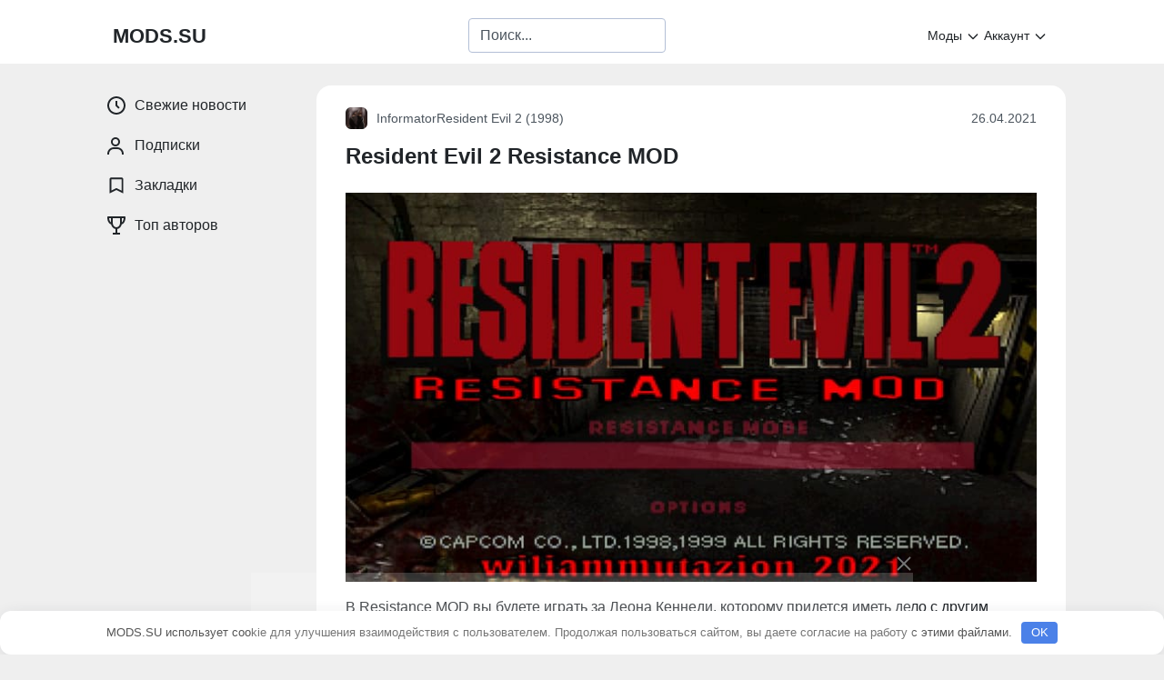

--- FILE ---
content_type: text/html; charset=UTF-8
request_url: https://mods.su/resident-evil-2-resistance-mod/
body_size: 20453
content:
<!doctype html>
<html lang="ru-RU">
<head>
    <meta charset="UTF-8">
    <meta name="viewport" content="width=device-width, initial-scale=1">

    <script id="wpcommunity_init_mobile_menu_params">var wpcommunity_mobile_menu_params = {"tablet_width":768,"desktop_width":1024,"show_hamburger_from_width":1024}</script><script id="wpcommunity_init_mobile_menu">!function(e){"function"==typeof define&&define.amd?define("hamburger",e):e()}((function(){"use strict";var e,n,t,i,a;e=window.wpcommunity_mobile_menu_params||{},a=function(){var n=document.getElementById("site-navigation"),t=document.querySelector(".js-hamburger");n&&t&&(("undefined"==typeof window?0:window.innerWidth)<e.show_hamburger_from_width?(n.classList.remove("visible"),t.classList.add("visible")):(n.classList.add("visible"),t.classList.remove("visible")))},document.addEventListener("DOMContentLoaded",(function(e){a(),document.querySelectorAll(".js-hamburger").forEach((function(e){e.addEventListener("click",(function(e){e.preventDefault();var n=document.querySelector(".js-site-header");if(null!==n){var t=function(){var e=document.querySelector(".js-mobile-menu"),n=!1;return null===e&&(e=function(){var e=document.createElement("div");e.className="mobile-menu js-mobile-menu";var n=document.querySelectorAll(".widget-navigation__item a, .widget-navigation__item span.removed-link");if(n.length){var t=document.createElement("ul");t.classList.add("menu","mobile-left-menu"),e.appendChild(t);for(var i=0;i<n.length;i++){var a=document.createElement("li"),o=document.createElement("span");o.classList.add("widget-navigation__item-wrap"),a.classList.add("menu-item");var d=n[i].cloneNode(!0);d.classList.contains("current-menu-item")&&a.classList.add("current-menu-item"),d.classList.add("mobile-left-menu__item");var r=d.querySelector(".widget-navigation__icon");null!==r&&r.classList.remove("widget-navigation__icon"),o.appendChild(d),a.appendChild(o),t.appendChild(a)}}var l=document.querySelector("#site-navigation > div");return null!==l&&e.appendChild(l.cloneNode(!0)),document.dispatchEvent(new CustomEvent("wpcommunity.create_mobile_menu",{detail:{menu:e}})),function(e){var n=document.querySelector(".js-dark-mode");n&&e.appendChild(n.cloneNode(!0))}(e),e}(),n=!0),{node:e,created:n}}();t.created&&n.parentNode.insertBefore(t.node,n.nextSibling),e.currentTarget.classList.toggle("active"),t.node.classList.toggle("visible")}}))}))})),window.addEventListener("resize",(n=a,t=100,i=!1,function(){i||(n.apply(void 0,arguments),i=!0,setTimeout((function(){i=!1}),t))}))}));</script><title>Resident Evil 2 Resistance MOD — MODS.SU</title>

<!-- The SEO Framework Создано Сибрэ Вайэр -->
<meta name="robots" content="max-snippet:320,max-image-preview:large,max-video-preview:31" />
<link rel="canonical" href="https://mods.su/resident-evil-2-resistance-mod/" />
<meta name="description" content="В Resistance MOD вы будете играть за Леона Кеннеди в новой сюжетной кампании. Главный герой будет исследовать новые области, также будут новые головоломки и сцены." />
<meta property="og:type" content="article" />
<meta property="og:locale" content="ru_RU" />
<meta property="og:site_name" content="MODS.SU" />
<meta property="og:title" content="Resident Evil 2 Resistance MOD" />
<meta property="og:description" content="В Resistance MOD вы будете играть за Леона Кеннеди в новой сюжетной кампании. Главный герой будет исследовать новые области, также будут новые головоломки и сцены." />
<meta property="og:url" content="https://mods.su/resident-evil-2-resistance-mod/" />
<meta property="og:image" content="https://mods.su/wp-content/uploads/2021/04/resident-evil-2-resistance-mod.jpg" />
<meta property="og:image:width" content="768" />
<meta property="og:image:height" content="432" />
<meta property="og:image:alt" content="Resident Evil 2 Resistance MOD" />
<meta property="article:published_time" content="2021-04-26T09:15:56+00:00" />
<meta property="article:modified_time" content="2021-04-26T09:15:56+00:00" />
<script type="application/ld+json">{"@context":"https://schema.org","@graph":[{"@type":"WebSite","@id":"https://mods.su/#/schema/WebSite","url":"https://mods.su/","name":"MODS.SU","inLanguage":"ru-RU","potentialAction":{"@type":"SearchAction","target":{"@type":"EntryPoint","urlTemplate":"https://mods.su/search/{search_term_string}/"},"query-input":"required name=search_term_string"},"publisher":{"@type":"Person","@id":"https://mods.su/#/schema/Person","name":"MODS.SU","url":"https://mods.su/"}},{"@type":"WebPage","@id":"https://mods.su/resident-evil-2-resistance-mod/","url":"https://mods.su/resident-evil-2-resistance-mod/","name":"Resident Evil 2 Resistance MOD — MODS.SU","description":"В Resistance MOD вы будете играть за Леона Кеннеди в новой сюжетной кампании. Главный герой будет исследовать новые области, также будут новые головоломки и сцены.","inLanguage":"ru-RU","isPartOf":{"@id":"https://mods.su/#/schema/WebSite"},"breadcrumb":{"@type":"BreadcrumbList","@id":"https://mods.su/#/schema/BreadcrumbList","itemListElement":[{"@type":"ListItem","position":1,"item":"https://mods.su/","name":"MODS.SU"},{"@type":"ListItem","position":2,"item":"https://mods.su/category/resident-evil-2-1998/","name":"Рубрика: Resident Evil 2 (1998)"},{"@type":"ListItem","position":3,"name":"Resident Evil 2 Resistance MOD"}]},"potentialAction":{"@type":"ReadAction","target":"https://mods.su/resident-evil-2-resistance-mod/"},"datePublished":"2021-04-26T09:15:56+00:00","dateModified":"2021-04-26T09:15:56+00:00","author":{"@type":"Person","@id":"https://mods.su/#/schema/Person/70295e86ac758f228e822bfc2d6901f2","name":"Информатор","description":"ВНИМАНИЕ, я не являюсь разработчиком модификаций.  Все свои пожеланиях и найденные баги сообщайте на официальный сайт мода или пишите в комментариях, в надежде, что настоящие авторы их когда-нибудь прочитают."}}]}</script>
<!-- / The SEO Framework Создано Сибрэ Вайэр | 47.38ms meta | 16.15ms boot -->

<link rel="alternate" title="oEmbed (JSON)" type="application/json+oembed" href="https://mods.su/wp-json/oembed/1.0/embed?url=https%3A%2F%2Fmods.su%2Fresident-evil-2-resistance-mod%2F" />
<link rel="alternate" title="oEmbed (XML)" type="text/xml+oembed" href="https://mods.su/wp-json/oembed/1.0/embed?url=https%3A%2F%2Fmods.su%2Fresident-evil-2-resistance-mod%2F&#038;format=xml" />
<style id='wp-img-auto-sizes-contain-inline-css'>
img:is([sizes=auto i],[sizes^="auto," i]){contain-intrinsic-size:3000px 1500px}
/*# sourceURL=wp-img-auto-sizes-contain-inline-css */
</style>
<style id='wp-block-library-inline-css'>
:root{--wp-block-synced-color:#7a00df;--wp-block-synced-color--rgb:122,0,223;--wp-bound-block-color:var(--wp-block-synced-color);--wp-editor-canvas-background:#ddd;--wp-admin-theme-color:#007cba;--wp-admin-theme-color--rgb:0,124,186;--wp-admin-theme-color-darker-10:#006ba1;--wp-admin-theme-color-darker-10--rgb:0,107,160.5;--wp-admin-theme-color-darker-20:#005a87;--wp-admin-theme-color-darker-20--rgb:0,90,135;--wp-admin-border-width-focus:2px}@media (min-resolution:192dpi){:root{--wp-admin-border-width-focus:1.5px}}.wp-element-button{cursor:pointer}:root .has-very-light-gray-background-color{background-color:#eee}:root .has-very-dark-gray-background-color{background-color:#313131}:root .has-very-light-gray-color{color:#eee}:root .has-very-dark-gray-color{color:#313131}:root .has-vivid-green-cyan-to-vivid-cyan-blue-gradient-background{background:linear-gradient(135deg,#00d084,#0693e3)}:root .has-purple-crush-gradient-background{background:linear-gradient(135deg,#34e2e4,#4721fb 50%,#ab1dfe)}:root .has-hazy-dawn-gradient-background{background:linear-gradient(135deg,#faaca8,#dad0ec)}:root .has-subdued-olive-gradient-background{background:linear-gradient(135deg,#fafae1,#67a671)}:root .has-atomic-cream-gradient-background{background:linear-gradient(135deg,#fdd79a,#004a59)}:root .has-nightshade-gradient-background{background:linear-gradient(135deg,#330968,#31cdcf)}:root .has-midnight-gradient-background{background:linear-gradient(135deg,#020381,#2874fc)}:root{--wp--preset--font-size--normal:16px;--wp--preset--font-size--huge:42px}.has-regular-font-size{font-size:1em}.has-larger-font-size{font-size:2.625em}.has-normal-font-size{font-size:var(--wp--preset--font-size--normal)}.has-huge-font-size{font-size:var(--wp--preset--font-size--huge)}.has-text-align-center{text-align:center}.has-text-align-left{text-align:left}.has-text-align-right{text-align:right}.has-fit-text{white-space:nowrap!important}#end-resizable-editor-section{display:none}.aligncenter{clear:both}.items-justified-left{justify-content:flex-start}.items-justified-center{justify-content:center}.items-justified-right{justify-content:flex-end}.items-justified-space-between{justify-content:space-between}.screen-reader-text{border:0;clip-path:inset(50%);height:1px;margin:-1px;overflow:hidden;padding:0;position:absolute;width:1px;word-wrap:normal!important}.screen-reader-text:focus{background-color:#ddd;clip-path:none;color:#444;display:block;font-size:1em;height:auto;left:5px;line-height:normal;padding:15px 23px 14px;text-decoration:none;top:5px;width:auto;z-index:100000}html :where(.has-border-color){border-style:solid}html :where([style*=border-top-color]){border-top-style:solid}html :where([style*=border-right-color]){border-right-style:solid}html :where([style*=border-bottom-color]){border-bottom-style:solid}html :where([style*=border-left-color]){border-left-style:solid}html :where([style*=border-width]){border-style:solid}html :where([style*=border-top-width]){border-top-style:solid}html :where([style*=border-right-width]){border-right-style:solid}html :where([style*=border-bottom-width]){border-bottom-style:solid}html :where([style*=border-left-width]){border-left-style:solid}html :where(img[class*=wp-image-]){height:auto;max-width:100%}:where(figure){margin:0 0 1em}html :where(.is-position-sticky){--wp-admin--admin-bar--position-offset:var(--wp-admin--admin-bar--height,0px)}@media screen and (max-width:600px){html :where(.is-position-sticky){--wp-admin--admin-bar--position-offset:0px}}

/*# sourceURL=wp-block-library-inline-css */
</style><style id='wp-block-gallery-inline-css'>
.blocks-gallery-grid:not(.has-nested-images),.wp-block-gallery:not(.has-nested-images){display:flex;flex-wrap:wrap;list-style-type:none;margin:0;padding:0}.blocks-gallery-grid:not(.has-nested-images) .blocks-gallery-image,.blocks-gallery-grid:not(.has-nested-images) .blocks-gallery-item,.wp-block-gallery:not(.has-nested-images) .blocks-gallery-image,.wp-block-gallery:not(.has-nested-images) .blocks-gallery-item{display:flex;flex-direction:column;flex-grow:1;justify-content:center;margin:0 1em 1em 0;position:relative;width:calc(50% - 1em)}.blocks-gallery-grid:not(.has-nested-images) .blocks-gallery-image:nth-of-type(2n),.blocks-gallery-grid:not(.has-nested-images) .blocks-gallery-item:nth-of-type(2n),.wp-block-gallery:not(.has-nested-images) .blocks-gallery-image:nth-of-type(2n),.wp-block-gallery:not(.has-nested-images) .blocks-gallery-item:nth-of-type(2n){margin-right:0}.blocks-gallery-grid:not(.has-nested-images) .blocks-gallery-image figure,.blocks-gallery-grid:not(.has-nested-images) .blocks-gallery-item figure,.wp-block-gallery:not(.has-nested-images) .blocks-gallery-image figure,.wp-block-gallery:not(.has-nested-images) .blocks-gallery-item figure{align-items:flex-end;display:flex;height:100%;justify-content:flex-start;margin:0}.blocks-gallery-grid:not(.has-nested-images) .blocks-gallery-image img,.blocks-gallery-grid:not(.has-nested-images) .blocks-gallery-item img,.wp-block-gallery:not(.has-nested-images) .blocks-gallery-image img,.wp-block-gallery:not(.has-nested-images) .blocks-gallery-item img{display:block;height:auto;max-width:100%;width:auto}.blocks-gallery-grid:not(.has-nested-images) .blocks-gallery-image figcaption,.blocks-gallery-grid:not(.has-nested-images) .blocks-gallery-item figcaption,.wp-block-gallery:not(.has-nested-images) .blocks-gallery-image figcaption,.wp-block-gallery:not(.has-nested-images) .blocks-gallery-item figcaption{background:linear-gradient(0deg,#000000b3,#0000004d 70%,#0000);bottom:0;box-sizing:border-box;color:#fff;font-size:.8em;margin:0;max-height:100%;overflow:auto;padding:3em .77em .7em;position:absolute;text-align:center;width:100%;z-index:2}.blocks-gallery-grid:not(.has-nested-images) .blocks-gallery-image figcaption img,.blocks-gallery-grid:not(.has-nested-images) .blocks-gallery-item figcaption img,.wp-block-gallery:not(.has-nested-images) .blocks-gallery-image figcaption img,.wp-block-gallery:not(.has-nested-images) .blocks-gallery-item figcaption img{display:inline}.blocks-gallery-grid:not(.has-nested-images) figcaption,.wp-block-gallery:not(.has-nested-images) figcaption{flex-grow:1}.blocks-gallery-grid:not(.has-nested-images).is-cropped .blocks-gallery-image a,.blocks-gallery-grid:not(.has-nested-images).is-cropped .blocks-gallery-image img,.blocks-gallery-grid:not(.has-nested-images).is-cropped .blocks-gallery-item a,.blocks-gallery-grid:not(.has-nested-images).is-cropped .blocks-gallery-item img,.wp-block-gallery:not(.has-nested-images).is-cropped .blocks-gallery-image a,.wp-block-gallery:not(.has-nested-images).is-cropped .blocks-gallery-image img,.wp-block-gallery:not(.has-nested-images).is-cropped .blocks-gallery-item a,.wp-block-gallery:not(.has-nested-images).is-cropped .blocks-gallery-item img{flex:1;height:100%;object-fit:cover;width:100%}.blocks-gallery-grid:not(.has-nested-images).columns-1 .blocks-gallery-image,.blocks-gallery-grid:not(.has-nested-images).columns-1 .blocks-gallery-item,.wp-block-gallery:not(.has-nested-images).columns-1 .blocks-gallery-image,.wp-block-gallery:not(.has-nested-images).columns-1 .blocks-gallery-item{margin-right:0;width:100%}@media (min-width:600px){.blocks-gallery-grid:not(.has-nested-images).columns-3 .blocks-gallery-image,.blocks-gallery-grid:not(.has-nested-images).columns-3 .blocks-gallery-item,.wp-block-gallery:not(.has-nested-images).columns-3 .blocks-gallery-image,.wp-block-gallery:not(.has-nested-images).columns-3 .blocks-gallery-item{margin-right:1em;width:calc(33.33333% - .66667em)}.blocks-gallery-grid:not(.has-nested-images).columns-4 .blocks-gallery-image,.blocks-gallery-grid:not(.has-nested-images).columns-4 .blocks-gallery-item,.wp-block-gallery:not(.has-nested-images).columns-4 .blocks-gallery-image,.wp-block-gallery:not(.has-nested-images).columns-4 .blocks-gallery-item{margin-right:1em;width:calc(25% - .75em)}.blocks-gallery-grid:not(.has-nested-images).columns-5 .blocks-gallery-image,.blocks-gallery-grid:not(.has-nested-images).columns-5 .blocks-gallery-item,.wp-block-gallery:not(.has-nested-images).columns-5 .blocks-gallery-image,.wp-block-gallery:not(.has-nested-images).columns-5 .blocks-gallery-item{margin-right:1em;width:calc(20% - .8em)}.blocks-gallery-grid:not(.has-nested-images).columns-6 .blocks-gallery-image,.blocks-gallery-grid:not(.has-nested-images).columns-6 .blocks-gallery-item,.wp-block-gallery:not(.has-nested-images).columns-6 .blocks-gallery-image,.wp-block-gallery:not(.has-nested-images).columns-6 .blocks-gallery-item{margin-right:1em;width:calc(16.66667% - .83333em)}.blocks-gallery-grid:not(.has-nested-images).columns-7 .blocks-gallery-image,.blocks-gallery-grid:not(.has-nested-images).columns-7 .blocks-gallery-item,.wp-block-gallery:not(.has-nested-images).columns-7 .blocks-gallery-image,.wp-block-gallery:not(.has-nested-images).columns-7 .blocks-gallery-item{margin-right:1em;width:calc(14.28571% - .85714em)}.blocks-gallery-grid:not(.has-nested-images).columns-8 .blocks-gallery-image,.blocks-gallery-grid:not(.has-nested-images).columns-8 .blocks-gallery-item,.wp-block-gallery:not(.has-nested-images).columns-8 .blocks-gallery-image,.wp-block-gallery:not(.has-nested-images).columns-8 .blocks-gallery-item{margin-right:1em;width:calc(12.5% - .875em)}.blocks-gallery-grid:not(.has-nested-images).columns-1 .blocks-gallery-image:nth-of-type(1n),.blocks-gallery-grid:not(.has-nested-images).columns-1 .blocks-gallery-item:nth-of-type(1n),.blocks-gallery-grid:not(.has-nested-images).columns-2 .blocks-gallery-image:nth-of-type(2n),.blocks-gallery-grid:not(.has-nested-images).columns-2 .blocks-gallery-item:nth-of-type(2n),.blocks-gallery-grid:not(.has-nested-images).columns-3 .blocks-gallery-image:nth-of-type(3n),.blocks-gallery-grid:not(.has-nested-images).columns-3 .blocks-gallery-item:nth-of-type(3n),.blocks-gallery-grid:not(.has-nested-images).columns-4 .blocks-gallery-image:nth-of-type(4n),.blocks-gallery-grid:not(.has-nested-images).columns-4 .blocks-gallery-item:nth-of-type(4n),.blocks-gallery-grid:not(.has-nested-images).columns-5 .blocks-gallery-image:nth-of-type(5n),.blocks-gallery-grid:not(.has-nested-images).columns-5 .blocks-gallery-item:nth-of-type(5n),.blocks-gallery-grid:not(.has-nested-images).columns-6 .blocks-gallery-image:nth-of-type(6n),.blocks-gallery-grid:not(.has-nested-images).columns-6 .blocks-gallery-item:nth-of-type(6n),.blocks-gallery-grid:not(.has-nested-images).columns-7 .blocks-gallery-image:nth-of-type(7n),.blocks-gallery-grid:not(.has-nested-images).columns-7 .blocks-gallery-item:nth-of-type(7n),.blocks-gallery-grid:not(.has-nested-images).columns-8 .blocks-gallery-image:nth-of-type(8n),.blocks-gallery-grid:not(.has-nested-images).columns-8 .blocks-gallery-item:nth-of-type(8n),.wp-block-gallery:not(.has-nested-images).columns-1 .blocks-gallery-image:nth-of-type(1n),.wp-block-gallery:not(.has-nested-images).columns-1 .blocks-gallery-item:nth-of-type(1n),.wp-block-gallery:not(.has-nested-images).columns-2 .blocks-gallery-image:nth-of-type(2n),.wp-block-gallery:not(.has-nested-images).columns-2 .blocks-gallery-item:nth-of-type(2n),.wp-block-gallery:not(.has-nested-images).columns-3 .blocks-gallery-image:nth-of-type(3n),.wp-block-gallery:not(.has-nested-images).columns-3 .blocks-gallery-item:nth-of-type(3n),.wp-block-gallery:not(.has-nested-images).columns-4 .blocks-gallery-image:nth-of-type(4n),.wp-block-gallery:not(.has-nested-images).columns-4 .blocks-gallery-item:nth-of-type(4n),.wp-block-gallery:not(.has-nested-images).columns-5 .blocks-gallery-image:nth-of-type(5n),.wp-block-gallery:not(.has-nested-images).columns-5 .blocks-gallery-item:nth-of-type(5n),.wp-block-gallery:not(.has-nested-images).columns-6 .blocks-gallery-image:nth-of-type(6n),.wp-block-gallery:not(.has-nested-images).columns-6 .blocks-gallery-item:nth-of-type(6n),.wp-block-gallery:not(.has-nested-images).columns-7 .blocks-gallery-image:nth-of-type(7n),.wp-block-gallery:not(.has-nested-images).columns-7 .blocks-gallery-item:nth-of-type(7n),.wp-block-gallery:not(.has-nested-images).columns-8 .blocks-gallery-image:nth-of-type(8n),.wp-block-gallery:not(.has-nested-images).columns-8 .blocks-gallery-item:nth-of-type(8n){margin-right:0}}.blocks-gallery-grid:not(.has-nested-images) .blocks-gallery-image:last-child,.blocks-gallery-grid:not(.has-nested-images) .blocks-gallery-item:last-child,.wp-block-gallery:not(.has-nested-images) .blocks-gallery-image:last-child,.wp-block-gallery:not(.has-nested-images) .blocks-gallery-item:last-child{margin-right:0}.blocks-gallery-grid:not(.has-nested-images).alignleft,.blocks-gallery-grid:not(.has-nested-images).alignright,.wp-block-gallery:not(.has-nested-images).alignleft,.wp-block-gallery:not(.has-nested-images).alignright{max-width:420px;width:100%}.blocks-gallery-grid:not(.has-nested-images).aligncenter .blocks-gallery-item figure,.wp-block-gallery:not(.has-nested-images).aligncenter .blocks-gallery-item figure{justify-content:center}.wp-block-gallery:not(.is-cropped) .blocks-gallery-item{align-self:flex-start}figure.wp-block-gallery.has-nested-images{align-items:normal}.wp-block-gallery.has-nested-images figure.wp-block-image:not(#individual-image){margin:0;width:calc(50% - var(--wp--style--unstable-gallery-gap, 16px)/2)}.wp-block-gallery.has-nested-images figure.wp-block-image{box-sizing:border-box;display:flex;flex-direction:column;flex-grow:1;justify-content:center;max-width:100%;position:relative}.wp-block-gallery.has-nested-images figure.wp-block-image>a,.wp-block-gallery.has-nested-images figure.wp-block-image>div{flex-direction:column;flex-grow:1;margin:0}.wp-block-gallery.has-nested-images figure.wp-block-image img{display:block;height:auto;max-width:100%!important;width:auto}.wp-block-gallery.has-nested-images figure.wp-block-image figcaption,.wp-block-gallery.has-nested-images figure.wp-block-image:has(figcaption):before{bottom:0;left:0;max-height:100%;position:absolute;right:0}.wp-block-gallery.has-nested-images figure.wp-block-image:has(figcaption):before{backdrop-filter:blur(3px);content:"";height:100%;-webkit-mask-image:linear-gradient(0deg,#000 20%,#0000);mask-image:linear-gradient(0deg,#000 20%,#0000);max-height:40%;pointer-events:none}.wp-block-gallery.has-nested-images figure.wp-block-image figcaption{box-sizing:border-box;color:#fff;font-size:13px;margin:0;overflow:auto;padding:1em;text-align:center;text-shadow:0 0 1.5px #000}.wp-block-gallery.has-nested-images figure.wp-block-image figcaption::-webkit-scrollbar{height:12px;width:12px}.wp-block-gallery.has-nested-images figure.wp-block-image figcaption::-webkit-scrollbar-track{background-color:initial}.wp-block-gallery.has-nested-images figure.wp-block-image figcaption::-webkit-scrollbar-thumb{background-clip:padding-box;background-color:initial;border:3px solid #0000;border-radius:8px}.wp-block-gallery.has-nested-images figure.wp-block-image figcaption:focus-within::-webkit-scrollbar-thumb,.wp-block-gallery.has-nested-images figure.wp-block-image figcaption:focus::-webkit-scrollbar-thumb,.wp-block-gallery.has-nested-images figure.wp-block-image figcaption:hover::-webkit-scrollbar-thumb{background-color:#fffc}.wp-block-gallery.has-nested-images figure.wp-block-image figcaption{scrollbar-color:#0000 #0000;scrollbar-gutter:stable both-edges;scrollbar-width:thin}.wp-block-gallery.has-nested-images figure.wp-block-image figcaption:focus,.wp-block-gallery.has-nested-images figure.wp-block-image figcaption:focus-within,.wp-block-gallery.has-nested-images figure.wp-block-image figcaption:hover{scrollbar-color:#fffc #0000}.wp-block-gallery.has-nested-images figure.wp-block-image figcaption{will-change:transform}@media (hover:none){.wp-block-gallery.has-nested-images figure.wp-block-image figcaption{scrollbar-color:#fffc #0000}}.wp-block-gallery.has-nested-images figure.wp-block-image figcaption{background:linear-gradient(0deg,#0006,#0000)}.wp-block-gallery.has-nested-images figure.wp-block-image figcaption img{display:inline}.wp-block-gallery.has-nested-images figure.wp-block-image figcaption a{color:inherit}.wp-block-gallery.has-nested-images figure.wp-block-image.has-custom-border img{box-sizing:border-box}.wp-block-gallery.has-nested-images figure.wp-block-image.has-custom-border>a,.wp-block-gallery.has-nested-images figure.wp-block-image.has-custom-border>div,.wp-block-gallery.has-nested-images figure.wp-block-image.is-style-rounded>a,.wp-block-gallery.has-nested-images figure.wp-block-image.is-style-rounded>div{flex:1 1 auto}.wp-block-gallery.has-nested-images figure.wp-block-image.has-custom-border figcaption,.wp-block-gallery.has-nested-images figure.wp-block-image.is-style-rounded figcaption{background:none;color:inherit;flex:initial;margin:0;padding:10px 10px 9px;position:relative;text-shadow:none}.wp-block-gallery.has-nested-images figure.wp-block-image.has-custom-border:before,.wp-block-gallery.has-nested-images figure.wp-block-image.is-style-rounded:before{content:none}.wp-block-gallery.has-nested-images figcaption{flex-basis:100%;flex-grow:1;text-align:center}.wp-block-gallery.has-nested-images:not(.is-cropped) figure.wp-block-image:not(#individual-image){margin-bottom:auto;margin-top:0}.wp-block-gallery.has-nested-images.is-cropped figure.wp-block-image:not(#individual-image){align-self:inherit}.wp-block-gallery.has-nested-images.is-cropped figure.wp-block-image:not(#individual-image)>a,.wp-block-gallery.has-nested-images.is-cropped figure.wp-block-image:not(#individual-image)>div:not(.components-drop-zone){display:flex}.wp-block-gallery.has-nested-images.is-cropped figure.wp-block-image:not(#individual-image) a,.wp-block-gallery.has-nested-images.is-cropped figure.wp-block-image:not(#individual-image) img{flex:1 0 0%;height:100%;object-fit:cover;width:100%}.wp-block-gallery.has-nested-images.columns-1 figure.wp-block-image:not(#individual-image){width:100%}@media (min-width:600px){.wp-block-gallery.has-nested-images.columns-3 figure.wp-block-image:not(#individual-image){width:calc(33.33333% - var(--wp--style--unstable-gallery-gap, 16px)*.66667)}.wp-block-gallery.has-nested-images.columns-4 figure.wp-block-image:not(#individual-image){width:calc(25% - var(--wp--style--unstable-gallery-gap, 16px)*.75)}.wp-block-gallery.has-nested-images.columns-5 figure.wp-block-image:not(#individual-image){width:calc(20% - var(--wp--style--unstable-gallery-gap, 16px)*.8)}.wp-block-gallery.has-nested-images.columns-6 figure.wp-block-image:not(#individual-image){width:calc(16.66667% - var(--wp--style--unstable-gallery-gap, 16px)*.83333)}.wp-block-gallery.has-nested-images.columns-7 figure.wp-block-image:not(#individual-image){width:calc(14.28571% - var(--wp--style--unstable-gallery-gap, 16px)*.85714)}.wp-block-gallery.has-nested-images.columns-8 figure.wp-block-image:not(#individual-image){width:calc(12.5% - var(--wp--style--unstable-gallery-gap, 16px)*.875)}.wp-block-gallery.has-nested-images.columns-default figure.wp-block-image:not(#individual-image){width:calc(33.33% - var(--wp--style--unstable-gallery-gap, 16px)*.66667)}.wp-block-gallery.has-nested-images.columns-default figure.wp-block-image:not(#individual-image):first-child:nth-last-child(2),.wp-block-gallery.has-nested-images.columns-default figure.wp-block-image:not(#individual-image):first-child:nth-last-child(2)~figure.wp-block-image:not(#individual-image){width:calc(50% - var(--wp--style--unstable-gallery-gap, 16px)*.5)}.wp-block-gallery.has-nested-images.columns-default figure.wp-block-image:not(#individual-image):first-child:last-child{width:100%}}.wp-block-gallery.has-nested-images.alignleft,.wp-block-gallery.has-nested-images.alignright{max-width:420px;width:100%}.wp-block-gallery.has-nested-images.aligncenter{justify-content:center}
/*# sourceURL=https://mods.su/wp-includes/blocks/gallery/style.min.css */
</style>
<style id='wp-block-heading-inline-css'>
h1:where(.wp-block-heading).has-background,h2:where(.wp-block-heading).has-background,h3:where(.wp-block-heading).has-background,h4:where(.wp-block-heading).has-background,h5:where(.wp-block-heading).has-background,h6:where(.wp-block-heading).has-background{padding:1.25em 2.375em}h1.has-text-align-left[style*=writing-mode]:where([style*=vertical-lr]),h1.has-text-align-right[style*=writing-mode]:where([style*=vertical-rl]),h2.has-text-align-left[style*=writing-mode]:where([style*=vertical-lr]),h2.has-text-align-right[style*=writing-mode]:where([style*=vertical-rl]),h3.has-text-align-left[style*=writing-mode]:where([style*=vertical-lr]),h3.has-text-align-right[style*=writing-mode]:where([style*=vertical-rl]),h4.has-text-align-left[style*=writing-mode]:where([style*=vertical-lr]),h4.has-text-align-right[style*=writing-mode]:where([style*=vertical-rl]),h5.has-text-align-left[style*=writing-mode]:where([style*=vertical-lr]),h5.has-text-align-right[style*=writing-mode]:where([style*=vertical-rl]),h6.has-text-align-left[style*=writing-mode]:where([style*=vertical-lr]),h6.has-text-align-right[style*=writing-mode]:where([style*=vertical-rl]){rotate:180deg}
/*# sourceURL=https://mods.su/wp-includes/blocks/heading/style.min.css */
</style>
<style id='wp-block-paragraph-inline-css'>
.is-small-text{font-size:.875em}.is-regular-text{font-size:1em}.is-large-text{font-size:2.25em}.is-larger-text{font-size:3em}.has-drop-cap:not(:focus):first-letter{float:left;font-size:8.4em;font-style:normal;font-weight:100;line-height:.68;margin:.05em .1em 0 0;text-transform:uppercase}body.rtl .has-drop-cap:not(:focus):first-letter{float:none;margin-left:.1em}p.has-drop-cap.has-background{overflow:hidden}:root :where(p.has-background){padding:1.25em 2.375em}:where(p.has-text-color:not(.has-link-color)) a{color:inherit}p.has-text-align-left[style*="writing-mode:vertical-lr"],p.has-text-align-right[style*="writing-mode:vertical-rl"]{rotate:180deg}
/*# sourceURL=https://mods.su/wp-includes/blocks/paragraph/style.min.css */
</style>
<style id='wp-block-quote-inline-css'>
.wp-block-quote{box-sizing:border-box;overflow-wrap:break-word}.wp-block-quote.is-large:where(:not(.is-style-plain)),.wp-block-quote.is-style-large:where(:not(.is-style-plain)){margin-bottom:1em;padding:0 1em}.wp-block-quote.is-large:where(:not(.is-style-plain)) p,.wp-block-quote.is-style-large:where(:not(.is-style-plain)) p{font-size:1.5em;font-style:italic;line-height:1.6}.wp-block-quote.is-large:where(:not(.is-style-plain)) cite,.wp-block-quote.is-large:where(:not(.is-style-plain)) footer,.wp-block-quote.is-style-large:where(:not(.is-style-plain)) cite,.wp-block-quote.is-style-large:where(:not(.is-style-plain)) footer{font-size:1.125em;text-align:right}.wp-block-quote>cite{display:block}
/*# sourceURL=https://mods.su/wp-includes/blocks/quote/style.min.css */
</style>
<style id='wp-block-table-inline-css'>
.wp-block-table{overflow-x:auto}.wp-block-table table{border-collapse:collapse;width:100%}.wp-block-table thead{border-bottom:3px solid}.wp-block-table tfoot{border-top:3px solid}.wp-block-table td,.wp-block-table th{border:1px solid;padding:.5em}.wp-block-table .has-fixed-layout{table-layout:fixed;width:100%}.wp-block-table .has-fixed-layout td,.wp-block-table .has-fixed-layout th{word-break:break-word}.wp-block-table.aligncenter,.wp-block-table.alignleft,.wp-block-table.alignright{display:table;width:auto}.wp-block-table.aligncenter td,.wp-block-table.aligncenter th,.wp-block-table.alignleft td,.wp-block-table.alignleft th,.wp-block-table.alignright td,.wp-block-table.alignright th{word-break:break-word}.wp-block-table .has-subtle-light-gray-background-color{background-color:#f3f4f5}.wp-block-table .has-subtle-pale-green-background-color{background-color:#e9fbe5}.wp-block-table .has-subtle-pale-blue-background-color{background-color:#e7f5fe}.wp-block-table .has-subtle-pale-pink-background-color{background-color:#fcf0ef}.wp-block-table.is-style-stripes{background-color:initial;border-collapse:inherit;border-spacing:0}.wp-block-table.is-style-stripes tbody tr:nth-child(odd){background-color:#f0f0f0}.wp-block-table.is-style-stripes.has-subtle-light-gray-background-color tbody tr:nth-child(odd){background-color:#f3f4f5}.wp-block-table.is-style-stripes.has-subtle-pale-green-background-color tbody tr:nth-child(odd){background-color:#e9fbe5}.wp-block-table.is-style-stripes.has-subtle-pale-blue-background-color tbody tr:nth-child(odd){background-color:#e7f5fe}.wp-block-table.is-style-stripes.has-subtle-pale-pink-background-color tbody tr:nth-child(odd){background-color:#fcf0ef}.wp-block-table.is-style-stripes td,.wp-block-table.is-style-stripes th{border-color:#0000}.wp-block-table.is-style-stripes{border-bottom:1px solid #f0f0f0}.wp-block-table .has-border-color td,.wp-block-table .has-border-color th,.wp-block-table .has-border-color tr,.wp-block-table .has-border-color>*{border-color:inherit}.wp-block-table table[style*=border-top-color] tr:first-child,.wp-block-table table[style*=border-top-color] tr:first-child td,.wp-block-table table[style*=border-top-color] tr:first-child th,.wp-block-table table[style*=border-top-color]>*,.wp-block-table table[style*=border-top-color]>* td,.wp-block-table table[style*=border-top-color]>* th{border-top-color:inherit}.wp-block-table table[style*=border-top-color] tr:not(:first-child){border-top-color:initial}.wp-block-table table[style*=border-right-color] td:last-child,.wp-block-table table[style*=border-right-color] th,.wp-block-table table[style*=border-right-color] tr,.wp-block-table table[style*=border-right-color]>*{border-right-color:inherit}.wp-block-table table[style*=border-bottom-color] tr:last-child,.wp-block-table table[style*=border-bottom-color] tr:last-child td,.wp-block-table table[style*=border-bottom-color] tr:last-child th,.wp-block-table table[style*=border-bottom-color]>*,.wp-block-table table[style*=border-bottom-color]>* td,.wp-block-table table[style*=border-bottom-color]>* th{border-bottom-color:inherit}.wp-block-table table[style*=border-bottom-color] tr:not(:last-child){border-bottom-color:initial}.wp-block-table table[style*=border-left-color] td:first-child,.wp-block-table table[style*=border-left-color] th,.wp-block-table table[style*=border-left-color] tr,.wp-block-table table[style*=border-left-color]>*{border-left-color:inherit}.wp-block-table table[style*=border-style] td,.wp-block-table table[style*=border-style] th,.wp-block-table table[style*=border-style] tr,.wp-block-table table[style*=border-style]>*{border-style:inherit}.wp-block-table table[style*=border-width] td,.wp-block-table table[style*=border-width] th,.wp-block-table table[style*=border-width] tr,.wp-block-table table[style*=border-width]>*{border-style:inherit;border-width:inherit}
/*# sourceURL=https://mods.su/wp-includes/blocks/table/style.min.css */
</style>
<style id='global-styles-inline-css'>
:root{--wp--preset--aspect-ratio--square: 1;--wp--preset--aspect-ratio--4-3: 4/3;--wp--preset--aspect-ratio--3-4: 3/4;--wp--preset--aspect-ratio--3-2: 3/2;--wp--preset--aspect-ratio--2-3: 2/3;--wp--preset--aspect-ratio--16-9: 16/9;--wp--preset--aspect-ratio--9-16: 9/16;--wp--preset--color--black: #000000;--wp--preset--color--cyan-bluish-gray: #abb8c3;--wp--preset--color--white: #ffffff;--wp--preset--color--pale-pink: #f78da7;--wp--preset--color--vivid-red: #cf2e2e;--wp--preset--color--luminous-vivid-orange: #ff6900;--wp--preset--color--luminous-vivid-amber: #fcb900;--wp--preset--color--light-green-cyan: #7bdcb5;--wp--preset--color--vivid-green-cyan: #00d084;--wp--preset--color--pale-cyan-blue: #8ed1fc;--wp--preset--color--vivid-cyan-blue: #0693e3;--wp--preset--color--vivid-purple: #9b51e0;--wp--preset--gradient--vivid-cyan-blue-to-vivid-purple: linear-gradient(135deg,rgb(6,147,227) 0%,rgb(155,81,224) 100%);--wp--preset--gradient--light-green-cyan-to-vivid-green-cyan: linear-gradient(135deg,rgb(122,220,180) 0%,rgb(0,208,130) 100%);--wp--preset--gradient--luminous-vivid-amber-to-luminous-vivid-orange: linear-gradient(135deg,rgb(252,185,0) 0%,rgb(255,105,0) 100%);--wp--preset--gradient--luminous-vivid-orange-to-vivid-red: linear-gradient(135deg,rgb(255,105,0) 0%,rgb(207,46,46) 100%);--wp--preset--gradient--very-light-gray-to-cyan-bluish-gray: linear-gradient(135deg,rgb(238,238,238) 0%,rgb(169,184,195) 100%);--wp--preset--gradient--cool-to-warm-spectrum: linear-gradient(135deg,rgb(74,234,220) 0%,rgb(151,120,209) 20%,rgb(207,42,186) 40%,rgb(238,44,130) 60%,rgb(251,105,98) 80%,rgb(254,248,76) 100%);--wp--preset--gradient--blush-light-purple: linear-gradient(135deg,rgb(255,206,236) 0%,rgb(152,150,240) 100%);--wp--preset--gradient--blush-bordeaux: linear-gradient(135deg,rgb(254,205,165) 0%,rgb(254,45,45) 50%,rgb(107,0,62) 100%);--wp--preset--gradient--luminous-dusk: linear-gradient(135deg,rgb(255,203,112) 0%,rgb(199,81,192) 50%,rgb(65,88,208) 100%);--wp--preset--gradient--pale-ocean: linear-gradient(135deg,rgb(255,245,203) 0%,rgb(182,227,212) 50%,rgb(51,167,181) 100%);--wp--preset--gradient--electric-grass: linear-gradient(135deg,rgb(202,248,128) 0%,rgb(113,206,126) 100%);--wp--preset--gradient--midnight: linear-gradient(135deg,rgb(2,3,129) 0%,rgb(40,116,252) 100%);--wp--preset--font-size--small: 13px;--wp--preset--font-size--medium: 20px;--wp--preset--font-size--large: 36px;--wp--preset--font-size--x-large: 42px;--wp--preset--spacing--20: 0.44rem;--wp--preset--spacing--30: 0.67rem;--wp--preset--spacing--40: 1rem;--wp--preset--spacing--50: 1.5rem;--wp--preset--spacing--60: 2.25rem;--wp--preset--spacing--70: 3.38rem;--wp--preset--spacing--80: 5.06rem;--wp--preset--shadow--natural: 6px 6px 9px rgba(0, 0, 0, 0.2);--wp--preset--shadow--deep: 12px 12px 50px rgba(0, 0, 0, 0.4);--wp--preset--shadow--sharp: 6px 6px 0px rgba(0, 0, 0, 0.2);--wp--preset--shadow--outlined: 6px 6px 0px -3px rgb(255, 255, 255), 6px 6px rgb(0, 0, 0);--wp--preset--shadow--crisp: 6px 6px 0px rgb(0, 0, 0);}:where(.is-layout-flex){gap: 0.5em;}:where(.is-layout-grid){gap: 0.5em;}body .is-layout-flex{display: flex;}.is-layout-flex{flex-wrap: wrap;align-items: center;}.is-layout-flex > :is(*, div){margin: 0;}body .is-layout-grid{display: grid;}.is-layout-grid > :is(*, div){margin: 0;}:where(.wp-block-columns.is-layout-flex){gap: 2em;}:where(.wp-block-columns.is-layout-grid){gap: 2em;}:where(.wp-block-post-template.is-layout-flex){gap: 1.25em;}:where(.wp-block-post-template.is-layout-grid){gap: 1.25em;}.has-black-color{color: var(--wp--preset--color--black) !important;}.has-cyan-bluish-gray-color{color: var(--wp--preset--color--cyan-bluish-gray) !important;}.has-white-color{color: var(--wp--preset--color--white) !important;}.has-pale-pink-color{color: var(--wp--preset--color--pale-pink) !important;}.has-vivid-red-color{color: var(--wp--preset--color--vivid-red) !important;}.has-luminous-vivid-orange-color{color: var(--wp--preset--color--luminous-vivid-orange) !important;}.has-luminous-vivid-amber-color{color: var(--wp--preset--color--luminous-vivid-amber) !important;}.has-light-green-cyan-color{color: var(--wp--preset--color--light-green-cyan) !important;}.has-vivid-green-cyan-color{color: var(--wp--preset--color--vivid-green-cyan) !important;}.has-pale-cyan-blue-color{color: var(--wp--preset--color--pale-cyan-blue) !important;}.has-vivid-cyan-blue-color{color: var(--wp--preset--color--vivid-cyan-blue) !important;}.has-vivid-purple-color{color: var(--wp--preset--color--vivid-purple) !important;}.has-black-background-color{background-color: var(--wp--preset--color--black) !important;}.has-cyan-bluish-gray-background-color{background-color: var(--wp--preset--color--cyan-bluish-gray) !important;}.has-white-background-color{background-color: var(--wp--preset--color--white) !important;}.has-pale-pink-background-color{background-color: var(--wp--preset--color--pale-pink) !important;}.has-vivid-red-background-color{background-color: var(--wp--preset--color--vivid-red) !important;}.has-luminous-vivid-orange-background-color{background-color: var(--wp--preset--color--luminous-vivid-orange) !important;}.has-luminous-vivid-amber-background-color{background-color: var(--wp--preset--color--luminous-vivid-amber) !important;}.has-light-green-cyan-background-color{background-color: var(--wp--preset--color--light-green-cyan) !important;}.has-vivid-green-cyan-background-color{background-color: var(--wp--preset--color--vivid-green-cyan) !important;}.has-pale-cyan-blue-background-color{background-color: var(--wp--preset--color--pale-cyan-blue) !important;}.has-vivid-cyan-blue-background-color{background-color: var(--wp--preset--color--vivid-cyan-blue) !important;}.has-vivid-purple-background-color{background-color: var(--wp--preset--color--vivid-purple) !important;}.has-black-border-color{border-color: var(--wp--preset--color--black) !important;}.has-cyan-bluish-gray-border-color{border-color: var(--wp--preset--color--cyan-bluish-gray) !important;}.has-white-border-color{border-color: var(--wp--preset--color--white) !important;}.has-pale-pink-border-color{border-color: var(--wp--preset--color--pale-pink) !important;}.has-vivid-red-border-color{border-color: var(--wp--preset--color--vivid-red) !important;}.has-luminous-vivid-orange-border-color{border-color: var(--wp--preset--color--luminous-vivid-orange) !important;}.has-luminous-vivid-amber-border-color{border-color: var(--wp--preset--color--luminous-vivid-amber) !important;}.has-light-green-cyan-border-color{border-color: var(--wp--preset--color--light-green-cyan) !important;}.has-vivid-green-cyan-border-color{border-color: var(--wp--preset--color--vivid-green-cyan) !important;}.has-pale-cyan-blue-border-color{border-color: var(--wp--preset--color--pale-cyan-blue) !important;}.has-vivid-cyan-blue-border-color{border-color: var(--wp--preset--color--vivid-cyan-blue) !important;}.has-vivid-purple-border-color{border-color: var(--wp--preset--color--vivid-purple) !important;}.has-vivid-cyan-blue-to-vivid-purple-gradient-background{background: var(--wp--preset--gradient--vivid-cyan-blue-to-vivid-purple) !important;}.has-light-green-cyan-to-vivid-green-cyan-gradient-background{background: var(--wp--preset--gradient--light-green-cyan-to-vivid-green-cyan) !important;}.has-luminous-vivid-amber-to-luminous-vivid-orange-gradient-background{background: var(--wp--preset--gradient--luminous-vivid-amber-to-luminous-vivid-orange) !important;}.has-luminous-vivid-orange-to-vivid-red-gradient-background{background: var(--wp--preset--gradient--luminous-vivid-orange-to-vivid-red) !important;}.has-very-light-gray-to-cyan-bluish-gray-gradient-background{background: var(--wp--preset--gradient--very-light-gray-to-cyan-bluish-gray) !important;}.has-cool-to-warm-spectrum-gradient-background{background: var(--wp--preset--gradient--cool-to-warm-spectrum) !important;}.has-blush-light-purple-gradient-background{background: var(--wp--preset--gradient--blush-light-purple) !important;}.has-blush-bordeaux-gradient-background{background: var(--wp--preset--gradient--blush-bordeaux) !important;}.has-luminous-dusk-gradient-background{background: var(--wp--preset--gradient--luminous-dusk) !important;}.has-pale-ocean-gradient-background{background: var(--wp--preset--gradient--pale-ocean) !important;}.has-electric-grass-gradient-background{background: var(--wp--preset--gradient--electric-grass) !important;}.has-midnight-gradient-background{background: var(--wp--preset--gradient--midnight) !important;}.has-small-font-size{font-size: var(--wp--preset--font-size--small) !important;}.has-medium-font-size{font-size: var(--wp--preset--font-size--medium) !important;}.has-large-font-size{font-size: var(--wp--preset--font-size--large) !important;}.has-x-large-font-size{font-size: var(--wp--preset--font-size--x-large) !important;}
/*# sourceURL=global-styles-inline-css */
</style>
<style id='core-block-supports-inline-css'>
.wp-block-gallery.wp-block-gallery-1{--wp--style--unstable-gallery-gap:var( --wp--style--gallery-gap-default, var( --gallery-block--gutter-size, var( --wp--style--block-gap, 0.5em ) ) );gap:var( --wp--style--gallery-gap-default, var( --gallery-block--gutter-size, var( --wp--style--block-gap, 0.5em ) ) );}
/*# sourceURL=core-block-supports-inline-css */
</style>

<style id='classic-theme-styles-inline-css'>
/*! This file is auto-generated */
.wp-block-button__link{color:#fff;background-color:#32373c;border-radius:9999px;box-shadow:none;text-decoration:none;padding:calc(.667em + 2px) calc(1.333em + 2px);font-size:1.125em}.wp-block-file__button{background:#32373c;color:#fff;text-decoration:none}
/*# sourceURL=/wp-includes/css/classic-themes.min.css */
</style>
<link rel='stylesheet' id='wpa-css-css' href='https://mods.su/wp-content/plugins/honeypot/includes/css/wpa.css?ver=2.3.04' media='all' />
<link rel='stylesheet' id='my-popup-style-css' href='https://mods.su/wp-content/plugins/my-popup/assets/public/css/styles.min.css?ver=2.1.1' media='all' />
<link rel='stylesheet' id='wp-omnivideo-style-css' href='https://mods.su/wp-content/plugins/wp-omnivideo/assets/public/css/omnivideo.min.css?ver=1.2.1' media='all' />
<link rel='stylesheet' id='wpcommunity-style-css' href='https://mods.su/wp-content/themes/wpcommunity/assets/public/css/style.min.css?ver=1.3.0' media='all' />
<link rel='stylesheet' id='wpcommunity-style-child-css' href='https://mods.su/wp-content/themes/wpcommunity_child/style.css?ver=6.9' media='all' />
<script src="https://mods.su/wp-includes/js/jquery/jquery.min.js?ver=3.7.1" id="jquery-core-js"></script>
<link rel="https://api.w.org/" href="https://mods.su/wp-json/" /><link rel="alternate" title="JSON" type="application/json" href="https://mods.su/wp-json/wp/v2/posts/5329" /><style>.pseudo-clearfy-link { color: #008acf; cursor: pointer;}.pseudo-clearfy-link:hover { text-decoration: none;}</style>                    <script id="wpcommunity-init-theme">
                        document.documentElement.setAttribute(
                            "theme", localStorage.getItem("theme") ?
                                (localStorage.getItem("theme") === 'dark' ? 'dark' : 'light') :
                                (window.matchMedia("(prefers-color-scheme: dark)").matches ? 'dark' : 'light')
                        );
                    </script>
                <link rel="icon" href="https://mods.su/wp-content/uploads/2025/09/ikonka-mods_su-352x352.webp" sizes="32x32" />
<link rel="icon" href="https://mods.su/wp-content/uploads/2025/09/ikonka-mods_su-352x352.webp" sizes="192x192" />
<link rel="apple-touch-icon" href="https://mods.su/wp-content/uploads/2025/09/ikonka-mods_su-352x352.webp" />
<meta name="msapplication-TileImage" content="https://mods.su/wp-content/uploads/2025/09/ikonka-mods_su-352x352.webp" />
        <style id="wpcommunity-customize-css">html[theme="light"]:root{--wpsc-primary-color:#665dcb;--wpsc-secondary-color:#6c757d;--wpsc-btn-primary-bg:#665dcb;--wpsc-white-bg:#ffffff;--wpsc-body-bg:#efefefff;--wpsc-light-bg:#f3f8ff;--wpsc-link-color:#6a3bcd;--wpsc-link-hover-color:#f3374d;--wpsc-link-text-light-hover-color:#f3374d;--wpsc-text-color:#212529;--wpsc-text-light-color:#4c555e;--wpsc-text-lighter-color:#9fa8b0;}html[theme="dark"]:root{--wpsc-primary-color:#665dcb;--wpsc-secondary-color:#6c757d;--wpsc-btn-primary-bg:#665dcb;--wpsc-white-bg:#282736;--wpsc-body-bg:#1c1c1c;--wpsc-light-bg:#1c1c1c;--wpsc-link-color:#8ac0f5;--wpsc-link-hover-color:#f7b20bff;--wpsc-link-text-light-hover-color:#37def3ff;--wpsc-text-color:#e3e3e3;--wpsc-text-light-color:#DEDEDE99;--wpsc-text-lighter-color:#DEDEDE4C;}</style>
        		<style id="wp-custom-css">
			.publish-form__topic label[for="tags"], #publish_tags, .publish-form__access, .search-form__submit {display: none;}
:root {--wpsc-site-max-width: 1112px; --wpsc-text-max-width: 100%;}
.post-card__image, .wp-block-buttons {margin: 1rem auto;}
.post-meta__tags {display: flex !important;}
.post-meta__tags a {text-decoration: underline;}
.wp-block-table table {display: table;}
.wp-block-button__link {padding: .4rem .8rem; border-radius: .25rem;}
.wp-block-details summary {padding: .5rem;}
.mobile-menu {position: unset;}
.main-navigation ul {gap: 4px;}
@media (max-width: 384px) {
	.page-header, .post-card, .comments-area, .author-box {padding: 24px 20px;}
}
@media (min-width: 768px) {
	.widget-area {-ms-flex: 0 0 240px; flex: 0 0 240px; max-width: 240px;}
	.widget-area-inner {top: 1px;}
	#block-2 {padding: 0; background: transparent;}
}		</style>
		        <style id="wpcommunity-styles">.site-branding{order:10;-ms-flex-order:10;display:flex;}.site-header .search-form{order:20;-ms-flex-order:20;display:flex;}.main-navigation{order:30;-ms-flex-order:30;display:block;}.main-navigation--hamburger{order:30;-ms-flex-order:30;}.header-social{order:40;-ms-flex-order:40;display:none;}.header-html-1{order:50;-ms-flex-order:50;display:none;}.header-html-2{order:60;-ms-flex-order:60;display:none;}.site-branding__logo-link, .site-branding__logo{order:10;-ms-flex-order:10;display:block;}.site-branding .site-title{order:20;-ms-flex-order:20;display:block;}.site-branding .site-description{order:30;-ms-flex-order:30;display:none;}.site-branding img{max-height:3em;}.single-post .post-card__excerpt{order:10;-ms-flex-order:10;display:none;}.single-post .post-card__image{order:20;-ms-flex-order:20;display:none;}.single-post .entry-content{order:30;-ms-flex-order:30;display:block;}.single-post .post-meta__author{order:10;-ms-flex-order:10;display:block;}.single-post .post-meta__category{order:20;-ms-flex-order:20;display:block;}.single-post .post-meta__date{order:10;-ms-flex-order:10;display:block;}.single-post .post-meta__comments{order:10;-ms-flex-order:10;display:block;}.single-post .post-meta__views{order:20;-ms-flex-order:20;display:block;}.single-post .post-meta__tags{order:30;-ms-flex-order:30;display:block;}.single-post .post-meta .vote{order:10;-ms-flex-order:10;display:flex;}.single-post .post-meta__bookmarks{order:20;-ms-flex-order:20;display:block;}.single-post .post-meta__access{order:30;-ms-flex-order:30;display:none;}.single-post .post-meta__right{order:1100;-ms-flex-order:1100;}.post-cards .post-card__image{order:20;-ms-flex-order:20;display:block;}.post-cards .post-card__content{order:30;-ms-flex-order:30;display:block;}.post-cards .post-meta__author{order:10;-ms-flex-order:10;display:block;}.post-cards .post-meta__category{order:20;-ms-flex-order:20;display:block;}.post-cards .post-meta__date{order:10;-ms-flex-order:10;display:block;}.post-cards .post-meta__comments{order:10;-ms-flex-order:10;display:block;}.post-cards .post-meta__views{order:20;-ms-flex-order:20;display:block;}.post-cards .post-meta__tags{order:30;-ms-flex-order:30;display:block;}.post-cards .post-meta .vote{order:10;-ms-flex-order:10;display:flex;}.post-cards .post-meta__bookmarks{order:20;-ms-flex-order:20;display:block;}.post-cards .post-meta__access{order:30;-ms-flex-order:30;display:none;}.post-cards .post-meta__right{order:1100;-ms-flex-order:1100;}.header-social .social-button--facebook{order:10;-ms-flex-order:10;display:none;}.header-social .social-button--whatsapp{order:20;-ms-flex-order:20;display:none;}.header-social .social-button--instagram{order:30;-ms-flex-order:30;display:none;}.header-social .social-button--vkontakte{order:40;-ms-flex-order:40;display:none;}.header-social .social-button--telegram{order:50;-ms-flex-order:50;display:none;}.header-social .social-button--youtube{order:60;-ms-flex-order:60;display:none;}.header-social .social-button--twitter{order:70;-ms-flex-order:70;display:none;}.header-social .social-button--viber{order:80;-ms-flex-order:80;display:none;}.header-social .social-button--odnoklassniki{order:90;-ms-flex-order:90;display:none;}.header-social .social-button--linkedin{order:100;-ms-flex-order:100;display:none;}.header-social .social-button--tiktok{order:110;-ms-flex-order:110;display:none;}.header-social .social-button--livejournal{order:120;-ms-flex-order:120;display:none;}.header-social .social-button--moimir{order:130;-ms-flex-order:130;display:none;}.header-social .social-button--tumblr{order:140;-ms-flex-order:140;display:none;}.header-social .social-button--surfingbird{order:150;-ms-flex-order:150;display:none;}.header-social .social-button--pinterest{order:160;-ms-flex-order:160;display:none;}.header-social .social-button--reddit{order:170;-ms-flex-order:170;display:none;}.header-social .social-button--stumbleupon{order:180;-ms-flex-order:180;display:none;}.header-social .social-button--evernote{order:190;-ms-flex-order:190;display:none;}.header-social .social-button--delicious{order:200;-ms-flex-order:200;display:none;}.header-social .social-button--blogger{order:210;-ms-flex-order:210;display:none;}.header-social .social-button--digg{order:220;-ms-flex-order:220;display:none;}.header-social .social-button--wordpress{order:230;-ms-flex-order:230;display:none;}.header-social .social-button--pocket{order:240;-ms-flex-order:240;display:none;}.header-social .social-button--xing{order:250;-ms-flex-order:250;display:none;}.header-social .social-button--github{order:260;-ms-flex-order:260;display:none;}.header-social .social-button--discord{order:270;-ms-flex-order:270;display:none;}.header-social .social-button--rutube{order:280;-ms-flex-order:280;display:none;}.header-social .social-button--yappy{order:290;-ms-flex-order:290;display:none;}.header-social .social-button--pikabu{order:300;-ms-flex-order:300;display:none;}.header-social .social-button--dzen{order:310;-ms-flex-order:310;display:none;}.header-social .social-button--donationalerts{order:320;-ms-flex-order:320;display:none;}.social-share .social-button--facebook{order:10;-ms-flex-order:10;display:none;}.social-share .social-button--whatsapp{order:20;-ms-flex-order:20;display:none;}.social-share .social-button--vkontakte{order:30;-ms-flex-order:30;display:none;}.social-share .social-button--telegram{order:40;-ms-flex-order:40;display:none;}.social-share .social-button--twitter{order:50;-ms-flex-order:50;display:none;}.social-share .social-button--skype{order:60;-ms-flex-order:60;display:none;}.social-share .social-button--viber{order:70;-ms-flex-order:70;display:none;}.social-share .social-button--odnoklassniki{order:80;-ms-flex-order:80;display:none;}.social-share .social-button--linkedin{order:90;-ms-flex-order:90;display:none;}.social-share .social-button--livejournal{order:100;-ms-flex-order:100;display:none;}.social-share .social-button--moimir{order:110;-ms-flex-order:110;display:none;}.social-share .social-button--tumblr{order:120;-ms-flex-order:120;display:none;}.social-share .social-button--surfingbird{order:130;-ms-flex-order:130;display:none;}.social-share .social-button--pinterest{order:140;-ms-flex-order:140;display:none;}.social-share .social-button--reddit{order:150;-ms-flex-order:150;display:none;}.social-share .social-button--stumbleupon{order:160;-ms-flex-order:160;display:none;}.social-share .social-button--evernote{order:170;-ms-flex-order:170;display:none;}.social-share .social-button--delicious{order:180;-ms-flex-order:180;display:none;}.social-share .social-button--blogger{order:190;-ms-flex-order:190;display:none;}.social-share .social-button--digg{order:200;-ms-flex-order:200;display:none;}.social-share .social-button--wordpress{order:210;-ms-flex-order:210;display:none;}.social-share .social-button--pocket{order:220;-ms-flex-order:220;display:none;}.social-share .social-button--xing{order:230;-ms-flex-order:230;display:none;}.social-share .social-button--sms{order:240;-ms-flex-order:240;display:none;}.social-share .social-button--line{order:250;-ms-flex-order:250;display:none;}.site-footer__block--1{order:10;-ms-flex-order:10;display:none;}.site-footer__block--2{order:20;-ms-flex-order:20;display:none;}.site-footer__block--3{order:30;-ms-flex-order:30;display:none;}.site-footer__block--4{order:40;-ms-flex-order:40;display:none;}.site-footer__block--5{order:50;-ms-flex-order:50;display:none;}.site-footer__block--6{order:60;-ms-flex-order:60;display:none;}.scrolltop{width:53px;height:50px;bottom:19px;right:19px;}.scrolltop::before{content:'\21d1';}body{--omnivideo-header-color:#212529;--omnivideo-block-color:#212529;}@media(min-width:768px){.site-branding img{max-height:2em;}}@media(min-width:1024px){.single-post .post-card__image{order:10;-ms-flex-order:10;display:block;}.single-post .post-card__excerpt{order:20;-ms-flex-order:20;}}</style>
        <style>.clearfy-cookie { position:fixed; left:0; right:0; bottom:0; padding:12px; color:#555555; background:#ffffff; box-shadow:0 3px 20px -5px rgba(41, 44, 56, 0.2); z-index:9999; font-size: 13px; border-radius: 12px; transition: .3s; }.clearfy-cookie--left { left: 20px; bottom: 20px; right: auto; max-width: 400px; margin-right: 20px; }.clearfy-cookie--right { left: auto; bottom: 20px; right: 20px; max-width: 400px; margin-left: 20px; }.clearfy-cookie.clearfy-cookie-hide { transform: translateY(150%) translateZ(0); opacity: 0; }.clearfy-cookie-container { max-width:1170px; margin:0 auto; text-align:center; }.clearfy-cookie-accept { background:#4b81e8; color:#fff; border:0; padding:.2em .8em; margin: 0 0 0 .5em; font-size: 13px; border-radius: 4px; cursor: pointer; }.clearfy-cookie-accept:hover,.clearfy-cookie-accept:focus { opacity: .9; }</style><!-- Yandex.Metrika counter -->
<script type="text/javascript">
    (function(m,e,t,r,i,k,a){
        m[i]=m[i]||function(){(m[i].a=m[i].a||[]).push(arguments)};
        m[i].l=1*new Date();
        for (var j = 0; j < document.scripts.length; j++) {if (document.scripts[j].src === r) { return; }}
        k=e.createElement(t),a=e.getElementsByTagName(t)[0],k.async=1,k.src=r,a.parentNode.insertBefore(k,a)
    })(window, document,'script','https://mc.webvisor.org/metrika/tag_ww.js?id=71170378', 'ym');

    ym(71170378, 'init', {ssr:true, webvisor:true, clickmap:true, accurateTrackBounce:true, trackLinks:true});
</script>
<noscript><div><img src="https://mc.yandex.ru/watch/71170378" style="position:absolute; left:-9999px;" alt="" /></div></noscript>
<!-- /Yandex.Metrika counter -->

<script async src='https://yandex.ru/ads/system/header-bidding.js'></script>
<script>
var adfoxBiddersMap = {
  "sape": "3382862",
  "buzzoola": "3388629",
  "myTarget": "3390828",
  "alfasense": "3482831",
  "betweenDigital": "3487721"
};

var adUnits = [
  {
    "code": "adfox_176835625829687943",
    "sizes": [
      [
        300,
        250
      ]
    ],
    "bids": [
      {
        "bidder": "sape",
        "params": {
          "placementId": "920537"
        }
      },
      {
        "bidder": "buzzoola",
        "params": {
          "placementId": "1299923"
        }
      },
      {
        "bidder": "myTarget",
        "params": {
          "placementId": "1550964"
        }
      },
      {
        "bidder": "alfasense",
        "params": {
          "placementId": "16820"
        }
      },
      {
        "bidder": "betweenDigital",
        "params": {
          "placementId": "4878631"
        }
      }
    ]
  },
  {
    "code": "adfox_17683555227037943",
    "sizes": [
      [
        728,
        300
      ]
    ],
    "bids": [
      {
        "bidder": "sape",
        "params": {
          "placementId": "920539"
        }
      },
      {
        "bidder": "buzzoola",
        "params": {
          "placementId": "1299925"
        }
      },
      {
        "bidder": "myTarget",
        "params": {
          "placementId": "1532322"
        }
      },
      {
        "bidder": "alfasense",
        "params": {
          "placementId": "16812"
        }
      },
      {
        "bidder": "betweenDigital",
        "params": {
          "placementId": "4878632"
        }
      }
    ]
  },
  {
    "code": "adfox_176835533679887943",
    "sizes": [
      [
        240,
        400
      ]
    ],
    "bids": [
      {
        "bidder": "sape",
        "params": {
          "placementId": "920914"
        }
      },
      {
        "bidder": "buzzoola",
        "params": {
          "placementId": "1298343"
        }
      },
      {
        "bidder": "myTarget",
        "params": {
          "placementId": "1524106"
        }
      },
      {
        "bidder": "alfasense",
        "params": {
          "placementId": "16816"
        }
      },
      {
        "bidder": "betweenDigital",
        "params": {
          "placementId": "4878633"
        }
      }
    ]
  },
  {
    "code": "adfox_176833975101577943",
    "sizes": [
      [
        320,
        50
      ]
    ],
    "bids": [
      {
        "bidder": "sape",
        "params": {
          "placementId": "921200"
        }
      },
      {
        "bidder": "buzzoola",
        "params": {
          "placementId": "1299926"
        }
      },
      {
        "bidder": "myTarget",
        "params": {
          "placementId": "1526194"
        }
      },
      {
        "bidder": "alfasense",
        "params": {
          "placementId": "53800"
        }
      },
      {
        "bidder": "betweenDigital",
        "params": {
          "placementId": "4878666"
        }
      }
    ]
  },
  {
    "code": "adfox_176834019695847943",
    "sizes": [
      [
        728,
        90
      ]
    ],
    "bids": [
      {
        "bidder": "sape",
        "params": {
          "placementId": "920913"
        }
      },
      {
        "bidder": "buzzoola",
        "params": {
          "placementId": "1299924"
        }
      },
      {
        "bidder": "myTarget",
        "params": {
          "placementId": "1476914"
        }
      },
      {
        "bidder": "alfasense",
        "params": {
          "placementId": "16814"
        }
      },
      {
        "bidder": "betweenDigital",
        "params": {
          "placementId": "4878634"
        }
      }
    ]
  }
];

var userTimeout = 500;

window.YaHeaderBiddingSettings = {
   biddersMap: adfoxBiddersMap,
   adUnits: adUnits,
   timeout: userTimeout,
};

setInterval(function(){
	window.Ya.adfoxCode.reload(null, {onlyIfWasVisible: true});
}, 30000);
</script>
<script>window.yaContextCb = window.yaContextCb || []</script>
<script src='https://yandex.ru/ads/system/context.js' async></script></head>

<body class="wp-singular post-template-default single single-post postid-5329 single-format-standard wp-theme-wpcommunity wp-child-theme-wpcommunity_child bm-messages-light sidebar-1 sidebar-left">
<div id="page" class="site">
    <a class="skip-link screen-reader-text" href="#primary">Перейти к контенту</a>

    <header id="masthead" class="site-header js-site-header">
        <div class="site-header-inner">
            <div class="site-branding">
    
                <div class="site-title site-branding__title">
                <a href="https://mods.su/" rel="home">MODS.SU</a>
            </div>
        </div><!-- .site-branding -->
<nav id="site-navigation" class="main-navigation">
    <div class="menu-glavnoe-menyu-container"><ul id="primary-menu" class="menu"><li id="menu-item-37331" class="menu-item menu-item-type-custom menu-item-object-custom menu-item-has-children menu-item--text-nowrap menu-item-37331"><a>Моды<span class="menu-expand-icon js-menu-expand-icon" data-display="block"><svg xmlns="http://www.w3.org/2000/svg" viewBox="0 0 24 24"><path d="M12 14.542 5.846 8.32a1.073 1.073 0 0 0-1.53 0 1.102 1.102 0 0 0 0 1.546l6.614 6.686c.59.597 1.55.597 2.14 0l6.613-6.686a1.102 1.102 0 0 0 0-1.546 1.073 1.073 0 0 0-1.529 0L12 14.542Z" fill="currentColor"></path></svg></span></a>
<ul class="sub-menu">
	<li id="menu-item-38886" class="menu-item menu-item-type-taxonomy menu-item-object-category menu-item--text-nowrap menu-item-38886"><a href="https://mods.su/category/age-of-civilizations/">Age of Civilizations</a></li>
	<li id="menu-item-38887" class="menu-item menu-item-type-taxonomy menu-item-object-category menu-item--text-nowrap menu-item-38887"><a href="https://mods.su/category/age-of-history-2/">Age of History 2</a></li>
	<li id="menu-item-38888" class="menu-item menu-item-type-taxonomy menu-item-object-category menu-item--text-nowrap menu-item-38888"><a href="https://mods.su/category/age-of-history-3/">Age of History 3</a></li>
	<li id="menu-item-38889" class="menu-item menu-item-type-taxonomy menu-item-object-category menu-item--text-nowrap menu-item-38889"><a href="https://mods.su/category/atomic-heart/">Atomic Heart</a></li>
	<li id="menu-item-38890" class="menu-item menu-item-type-taxonomy menu-item-object-category menu-item--text-nowrap menu-item-38890"><a href="https://mods.su/category/hearts-of-iron-iv/">Hearts of Iron IV</a></li>
	<li id="menu-item-38891" class="menu-item menu-item-type-taxonomy menu-item-object-category menu-item--text-nowrap menu-item-38891"><a href="https://mods.su/category/metro-2033/">Metro 2033</a></li>
	<li id="menu-item-38894" class="menu-item menu-item-type-taxonomy menu-item-object-category menu-item--text-nowrap menu-item-38894"><a href="https://mods.su/category/metro-last-light-redux/">Metro Last Light Redux</a></li>
	<li id="menu-item-38892" class="menu-item menu-item-type-taxonomy menu-item-object-category menu-item--text-nowrap menu-item-38892"><a href="https://mods.su/category/metro-2033-redux/">Metro 2033 Redux</a></li>
	<li id="menu-item-38893" class="menu-item menu-item-type-taxonomy menu-item-object-category menu-item--text-nowrap menu-item-38893"><a href="https://mods.su/category/metro-exodus/">Metro Exodus</a></li>
	<li id="menu-item-38895" class="menu-item menu-item-type-taxonomy menu-item-object-category menu-item--text-nowrap menu-item-38895"><a href="https://mods.su/category/portal-1/">Portal 1</a></li>
	<li id="menu-item-38896" class="menu-item menu-item-type-taxonomy menu-item-object-category menu-item--text-nowrap menu-item-38896"><a href="https://mods.su/category/portal-2/">Portal 2</a></li>
	<li id="menu-item-38897" class="menu-item menu-item-type-taxonomy menu-item-object-category menu-item--text-nowrap menu-item-38897"><a href="https://mods.su/category/resident-evil-1996/">Resident Evil (1996)</a></li>
	<li id="menu-item-38898" class="menu-item menu-item-type-taxonomy menu-item-object-category current-post-ancestor current-menu-parent current-post-parent menu-item--text-nowrap menu-item-38898"><a href="https://mods.su/category/resident-evil-2-1998/">Resident Evil 2 (1998)</a></li>
	<li id="menu-item-38899" class="menu-item menu-item-type-taxonomy menu-item-object-category menu-item--text-nowrap menu-item-38899"><a href="https://mods.su/category/resident-evil-3-nemesis/">Resident Evil 3: Nemesis</a></li>
	<li id="menu-item-38900" class="menu-item menu-item-type-taxonomy menu-item-object-category menu-item--text-nowrap menu-item-38900"><a href="https://mods.su/category/resident-evil-4/">Resident Evil 4</a></li>
	<li id="menu-item-38903" class="menu-item menu-item-type-taxonomy menu-item-object-category menu-item--text-nowrap menu-item-38903"><a href="https://mods.su/category/shadow-of-chernobyl/">Stalker: Shadow of Chernobyl</a></li>
	<li id="menu-item-38902" class="menu-item menu-item-type-taxonomy menu-item-object-category menu-item--text-nowrap menu-item-38902"><a href="https://mods.su/category/clear-sky/">Stalker: Clear Sky</a></li>
	<li id="menu-item-38901" class="menu-item menu-item-type-taxonomy menu-item-object-category menu-item--text-nowrap menu-item-38901"><a href="https://mods.su/category/call-of-pripyat/">Stalker: Call of Pripyat</a></li>
	<li id="menu-item-38904" class="menu-item menu-item-type-taxonomy menu-item-object-category menu-item--text-nowrap menu-item-38904"><a href="https://mods.su/category/victoria-3/">Victoria 3</a></li>
	<li id="menu-item-38906" class="menu-item menu-item-type-taxonomy menu-item-object-category menu-item--text-nowrap menu-item-38906"><a href="https://mods.su/category/other-games/">Прочие игры</a></li>
</ul>
</li>
<li id="menu-item-37332" class="menu-item menu-item-type-custom menu-item-object-custom menu-item-has-children menu-item--text-nowrap menu-item-37332"><a>Аккаунт<span class="menu-expand-icon js-menu-expand-icon" data-display="block"><svg xmlns="http://www.w3.org/2000/svg" viewBox="0 0 24 24"><path d="M12 14.542 5.846 8.32a1.073 1.073 0 0 0-1.53 0 1.102 1.102 0 0 0 0 1.546l6.614 6.686c.59.597 1.55.597 2.14 0l6.613-6.686a1.102 1.102 0 0 0 0-1.546 1.073 1.073 0 0 0-1.529 0L12 14.542Z" fill="currentColor"></path></svg></span></a>
<ul class="sub-menu">
	<li id="menu-item-31363" class="menu-item menu-item-type-post_type menu-item-object-page menu-item--text-nowrap menu-item-31363"><a href="https://mods.su/profile/">Войти</a></li>
	<li id="menu-item-31544" class="menu-item menu-item-type-post_type menu-item-object-page menu-item--text-nowrap menu-item-31544"><a href="https://mods.su/priwat-messenge/">Личные сообщения</a></li>
	<li id="menu-item-34494" class="menu-item menu-item-type-post_type menu-item-object-page menu-item--text-nowrap menu-item-34494"><a href="https://mods.su/publish/">Добавить запись</a></li>
</ul>
</li>
</ul></div></nav><!-- #site-navigation -->
<div class="main-navigation--hamburger hamburger js-hamburger">
    <span></span>
    <span></span>
</div>
<form role="search" method="get" class="search-form" action="https://mods.su/">
    <label class="search-form__label">
        <span class="screen-reader-text"><!--noindex-->Search for:<!--/noindex--></span>
        <input type="search" class="search-field" placeholder="Поиск..." value="" name="s">
    </label>
    <button type="submit" class="btn search-form__submit"></button>
</form>
        </div>
    </header><!-- #masthead -->

    <div class="site-content">

        <div class="content-area">

            <div class="content-area-inner">
                                <main id="primary" class="site-main">

                    <div class="site-main-inner">
                        
<article id="post-5329" class="post-card post-5329 post type-post status-publish format-standard has-post-thumbnail hentry category-resident-evil-2-1998">

    
<header class="post-card__header">
    <div class="post-meta post-card__meta">
        <div class="post-meta__right post-card-right">
    <div class="post-meta__date">
    26.04.2021</div></div>
<div class="post-meta__author">
    <a href="https://mods.su/user/informator/" rel="author">
        <div class="post-meta__avatar">
            <img src="https://mods.su/wp-content/uploads/2025/03/1-41b2d9642c7eef33510b099cdeb37bef.jpeg" alt="Informator" width="24" height="24" class="avatar avatar-24 photo">        </div>
        Informator    </a>
</div>
<div class="post-meta__category">
    <a href="https://mods.su/category/resident-evil-2-1998/" class="article-category-link">Resident Evil 2 (1998)</a></div>
    </div>

    <h1 class="post-card__title">Resident Evil 2 Resistance MOD</h1>

</header><!-- .post-card__header -->
    <div class="post-card__image">
        <img width="768" height="432" src="https://mods.su/wp-content/uploads/2021/04/resident-evil-2-resistance-mod.jpg" class="attachment-post-thumbnail size-post-thumbnail wp-post-image" alt="Resident Evil 2 Resistance MOD" decoding="async" fetchpriority="high" srcset="https://mods.su/wp-content/uploads/2021/04/resident-evil-2-resistance-mod.jpg 768w, https://mods.su/wp-content/uploads/2021/04/resident-evil-2-resistance-mod-320x180.jpg 320w" sizes="(max-width: 768px) 100vw, 768px" />    </div>

<div class="entry-content">
    <p>В Resistance MOD вы будете играть за Леона Кеннеди, которому придется иметь дело с другим сценарием из основной кампании. Главный герой будет исследовать новые области, также будут новые головоломки и сцены, вам придется иметь дело с большими трудностями, поэтому мод и называется «Сопротивление», потому что во многих ситуациях игрок окажется в крайне затруднительном положении с небольшим количеством боеприпасов и оружия.</p>



<div class="table-of-contents open"><div class="table-of-contents__header"><span class="table-of-contents__hide js-table-of-contents-hide">Содержание<span class="table-of-contents-chevrons"><svg width=".75rem" height=".75rem" class="chevron-down"><use xlink:href="#ico-vote-minus"></use></svg><svg width=".75rem" height=".75rem" class="chevron-up"><use xlink:href="#ico-vote-plus"></use></svg></span></span></div><ol class="table-of-contents__list js-table-of-contents-list">
<li class="level-1"><a href="#poleznye-sovety">ПОЛЕЗНЫЕ СОВЕТЫ</a></li><li class="level-2"><a href="#ot-avtora">От автора</a></li><li class="level-1"><a href="#skachat-resident-evil-2-resistance-mod">Скачать Resident Evil 2 Resistance MOD</a></li></ol></div><h2 class="wp-block-heading" id="poleznye-sovety">ПОЛЕЗНЫЕ СОВЕТЫ</h2>



<p>В Resistance MOD желательно играть только на платиновой версии Resident Evil 2.</p>



<p>-Не сбрасывайте ключи, иногда их можно использовать более одного раза.<br>-Исследуйте комнаты внимательно и проверьте трупы, они могут бросать предметы.<br>-Сохраните боеприпасы как можно больше.</p>



<h3 class="wp-block-heading" id="ot-avtora">От автора</h3>



<blockquote class="wp-block-quote is-layout-flow wp-block-quote-is-layout-flow"><p>Resident Evil 2 Resistance MOD СОЗДАН WILIAMMUTAZION, ЕСЛИ ВЫ ХОТИТЕ ИСПОЛЬЗОВАТЬ РЕСУРСЫ ИЗ МОЕГО МОДА, ВЫ МОЖЕТЕ ЭТО СДЕЛАТЬ, НО ПРЕДОСТАВЛЯЙТЕ ПРАВИЛЬНЫЙ КРЕДИТ, ЭТО ЕДИНСТВЕННОЕ, ЧТО Я ПРОШУ.</p></blockquote>



<p>КРЕДИТЫ<br>=================================== =============================<br>-pixelavenger01 (Render from Destiny MOD)<br>-resevilnemesis30 (Общая помощь)<br>-leo2236 (Tools)<br>-3lric (Инструмент)<br>-Trillou (Визуализация из проекта Urban Chaos)<br>-BioClone (Инструменты)<br>-The Mortician (Инструменты)<br>-c2keo (Визуализация из проекта Dark Biohazard)<br>-TheMitu97 / UNiCOMICS (Визуализация из пролога DTS)</p>



<figure class="wp-block-gallery columns-3 is-cropped wp-block-gallery-1 is-layout-flex wp-block-gallery-is-layout-flex"><ul class="blocks-gallery-grid"><li class="blocks-gallery-item"><figure><a href="https://mods.su/wp-content/uploads/2021/04/resident-evil-2-resistance-mod-1.jpg"><img decoding="async" width="768" height="432" src="https://mods.su/wp-content/uploads/2021/04/resident-evil-2-resistance-mod-1.jpg" alt="Resident Evil 2 Resistance MOD 1" data-id="5330" data-full-url="https://mods.su/wp-content/uploads/2021/04/resident-evil-2-resistance-mod-1.jpg" data-link="https://mods.su/?attachment_id=5330" class="wp-image-5330" srcset="https://mods.su/wp-content/uploads/2021/04/resident-evil-2-resistance-mod-1.jpg 768w, https://mods.su/wp-content/uploads/2021/04/resident-evil-2-resistance-mod-1-320x180.jpg 320w" sizes="(max-width: 768px) 100vw, 768px" /></a></figure></li><li class="blocks-gallery-item"><figure><a href="https://mods.su/wp-content/uploads/2021/04/resident-evil-2-resistance-mod-2.jpg"><img loading="lazy" decoding="async" width="768" height="432" src="https://mods.su/wp-content/uploads/2021/04/resident-evil-2-resistance-mod-2.jpg" alt="Resident Evil 2 Resistance MOD 2" data-id="5331" data-full-url="https://mods.su/wp-content/uploads/2021/04/resident-evil-2-resistance-mod-2.jpg" data-link="https://mods.su/?attachment_id=5331" class="wp-image-5331" srcset="https://mods.su/wp-content/uploads/2021/04/resident-evil-2-resistance-mod-2.jpg 768w, https://mods.su/wp-content/uploads/2021/04/resident-evil-2-resistance-mod-2-320x180.jpg 320w" sizes="auto, (max-width: 768px) 100vw, 768px" /></a></figure></li><li class="blocks-gallery-item"><figure><a href="https://mods.su/wp-content/uploads/2021/04/resident-evil-2-resistance-mod-3.jpg"><img loading="lazy" decoding="async" width="768" height="432" src="https://mods.su/wp-content/uploads/2021/04/resident-evil-2-resistance-mod-3.jpg" alt="Resident Evil 2 Resistance MOD 3" data-id="5332" data-full-url="https://mods.su/wp-content/uploads/2021/04/resident-evil-2-resistance-mod-3.jpg" data-link="https://mods.su/?attachment_id=5332" class="wp-image-5332" srcset="https://mods.su/wp-content/uploads/2021/04/resident-evil-2-resistance-mod-3.jpg 768w, https://mods.su/wp-content/uploads/2021/04/resident-evil-2-resistance-mod-3-320x180.jpg 320w" sizes="auto, (max-width: 768px) 100vw, 768px" /></a></figure></li></ul></figure>



<h2 class="wp-block-heading" id="skachat-resident-evil-2-resistance-mod">Скачать Resident Evil 2 Resistance MOD</h2>



<p>Это всего лишь первая бета-версия, в финальной версии она будет сильно отличаться.</p>



<p>УСТАНОВКА<br>=================================== =============================<br>-Заменить все файлы пакета Rar в корневом каталоге игры / CAPCOM / RESIDENT EVIL2<br>-Запустить игру из exe &#171;Resident Evil 2 Resistance&#187;</p>



<figure class="wp-block-table"><table><tbody><tr><td class="has-text-align-center" data-align="center"><strong>Разработчик</strong></td><td class="has-text-align-center" data-align="center">WILIAMMUTAZION</td></tr><tr><td class="has-text-align-center" data-align="center"><strong>Платформа</strong></td><td class="has-text-align-center" data-align="center">Resident Evil 2 (1998)</td></tr><tr><td class="has-text-align-center" data-align="center"><strong>Дата выхода</strong></td><td class="has-text-align-center" data-align="center">26 апреля 2021 г.</td></tr><tr><td class="has-text-align-center" data-align="center"><strong>Скачать мод</strong></td><td class="has-text-align-center" data-align="center"><a href="https://yadi.sk/d/q33mej3usF01eA" target="_blank" rel="noreferrer noopener">Яндекс диск</a> (126 Мб)</td></tr></tbody></table></figure></div><!-- .entry-content -->

<footer class="post-card__footer">

    
    <div class="post-meta post-card__meta">
        <div class="post-meta__right post-card-right">
    <div class="post-card-right__vote vote js-vote-container disabled" data-object-type="post" data-object-id="5329" data-tooltip="Войдите, чтобы голосовать"><div class="vote__minus js-vote-minus">  <svg width="18" height="18"><use xlink:href="#ico-thumb-down-regular"></use></svg></div><div class="vote__score js-vote-score">0</div><div class="vote__plus js-vote-plus">  <svg width="18" height="18"><use xlink:href="#ico-thumb-up-regular"></use></svg></div></div><div class="post-meta__bookmarks">
    <span class="post-bookmark js-post-bookmark disabled" data-post-id="5329"  data-tooltip="Авторизуйтесь, чтобы добавлять в закладки" data-tooltip-pos="bottom">
    <span class="post-bookmark__btn js-post-bookmark-btn ">
        <svg width="20" height="20"><use xlink:href="#ico-bookmark"></use></svg>
    </span>
    <span class="post-bookmark__count js-post-bookmark-count"></span>
</span>
</div>
<div class="post-meta__access">
            <span class="post-meta__access-public" data-tooltip="Публичный" data-tooltip-pos="bottom">
            <svg width="20" height="20"><use xlink:href="#ico-public"></use></svg>
        </span>
    </div>
</div>
<div class="post-meta__comments">
    <a href="https://mods.su/resident-evil-2-resistance-mod/#comments">
        <svg width="20" height="20">
            <use xlink:href="#ico-comment"></use>
        </svg>
        1    </a>
</div>

<div class="post-meta__views">
    <svg width="20" height="20">
        <use xlink:href="#ico-eye"></use>
    </svg>
    <span class="post-meta__views-number">286</span></div>
<div class="post-meta__tags">
    </div>
    </div>

</footer>

</article><!-- #post-5329 -->
<div class="post-card">
            <div id="adfox_17683555227037943" style="width:728px; height:300px"></div>
<script>
    window.yaContextCb.push(()=>{
        Ya.adfoxCode.createScroll({
            ownerId: 382323,
            containerId: 'adfox_17683555227037943',
            params: {
                pp: 'g',
                ps: 'jxmw',
                p2: 'hiuu',
            },
			lazyLoad: {
        		fetchMargin: 100,
        		mobileScaling: 2,
      		},
        })
    })
</script>    </div>

<div id="comments" class="comments-area">
            <div>

    <div class="comments-title">Комментарии: 1</div><!-- .comments-title -->

    	<div id="respond" class="comment-respond">
		<span class="cancel-comment-reply-link"><a rel="nofollow" id="cancel-comment-reply-link" href="/resident-evil-2-resistance-mod/#respond" style="display:none;">Отмена</a></span><form action="https://mods.su/wp-comments-post.php" method="post" id="commentform" class="comment-form"><div class="comment-form-comment"><textarea id="comment" name="comment" cols="45" rows="4" aria-required="true" placeholder="Комментарий" required></textarea></div><div class="comment-fields"><div class="comment-form-author"><label for="author">Имя</label> <input id="author" name="author" type="text" value="" size="30" maxlength="245" /></div>
<div class="comment-form-email"><label for="email">Email</label> <input id="email" name="email" type="email" value="" size="30" maxlength="100" /></div>
<div class="comment-form-cookies-consent"><input id="wp-comment-cookies-consent" name="wp-comment-cookies-consent" type="checkbox" value="yes" /> <label for="wp-comment-cookies-consent">Сохранить моё имя, email и адрес сайта в этом браузере для последующих моих комментариев.</label></div>
</div><!--.comment-fields--><div class="comment-form-submit"><input name="submit" type="submit" id="submit" class="btn" value="Отправить комментарий" /> <input type='hidden' name='comment_post_ID' value='5329' id='comment_post_ID' />
<input type='hidden' name='comment_parent' id='comment_parent' value='0' />
</div></form>	</div><!-- #respond -->
	
    
        
        <div class="comment-list">
                    <div id="comment-14167" class="comment even thread-even depth-1">

		
        <div id="div-comment-14167" class="comment-body js-comment"
             data-comment-id="14167">

            <div class="comment-header">
                <span class="comment-header__avatar js-comment-avatar"><img alt='' src='https://secure.gravatar.com/avatar/f8f82e4c1d4700e44048337b1472eb1a2e8ed85031498870c847276c6953e6e7?s=64&#038;d=mm&#038;r=g' class='avatar avatar-64 photo' height='64' width='64' loading='lazy' /></span>

                <div class="comment-header__author">
                    <span class="comment-header__author-name js-comment-author-name">Анатолий</span>

					                    <div class="comment-header__date">
						3 года                    </div>
                </div>

	            <div class="post-card-right__vote vote js-vote-container disabled" data-object-type="comment" data-object-id="14167" data-tooltip="Войдите, чтобы голосовать"><div class="vote__minus js-vote-minus">  <svg width="18" height="18"><use xlink:href="#ico-thumb-down-regular"></use></svg></div><div class="vote__score js-vote-score">0</div><div class="vote__plus js-vote-plus">  <svg width="18" height="18"><use xlink:href="#ico-thumb-up-regular"></use></svg></div></div>
            </div><!-- .comment-header -->

			

            <div class="comment-content js-comment-content">
				<p>какой пароль?????</p>
            </div><!-- .comment-content -->


			
                <footer class="comment-footer">

					<span class="comment-reply"><a rel="nofollow" class="comment-reply-link" href="#comment-14167" data-commentid="14167" data-postid="5329" data-belowelement="div-comment-14167" data-respondelement="respond" data-replyto="Комментарий к записи Анатолий" aria-label="Комментарий к записи Анатолий">Ответить</a></span>
                </footer>

				
        </div><!-- .comment-body -->

		</div><!-- #comment-## -->
        </div><!-- .comment-list -->

        </div>
    </div><!-- #comments -->

                    </div><!--.site-main-inner-->

                </main><!-- #main -->

                
            </div><!--.content-area-inner-->

        </div>

            <aside class="widget-area widget-area--one">
        <div class="widget-area-inner">
                            <div class="widget-area-scroll">
                    
<div class="widget widget-navigation">
                            <div class="widget-navigation__item ">
                            <a href="https://mods.su">
                    <span class="widget-navigation__item-wrap">
                        <span class="widget-navigation__icon"><svg width="20" height="20"><use xlink:href="#ico-time"></use></svg></span>
                        Свежие новости                    </span>
                </a>
                    </div>
                            <div class="widget-navigation__item ">
                            <a href="https://mods.su/subs/">
                    <span class="widget-navigation__item-wrap">
                        <span class="widget-navigation__icon"><svg width="18" height="19"><use xlink:href="#ico-user"></use></svg></span>
                        Подписки                    </span>
                </a>
                    </div>
                    <div class="widget-navigation__item ">
                            <a href="https://mods.su/bookmarks/">
                    <span class="widget-navigation__item-wrap">
                        <span class="widget-navigation__icon"><svg width="20" height="20"><use xlink:href="#ico-bookmark"></use></svg></span>
                        Закладки                    </span>
                </a>
                    </div>
                    <div class="widget-navigation__item ">
                            <a href="https://mods.su/top/">
                    <span class="widget-navigation__item-wrap">
                        <span class="widget-navigation__icon"><svg width="20" height="20"><use xlink:href="#ico-top"></use></svg></span>
                        Топ авторов                    </span>
                </a>
                    </div>
    </div>
<div id="block-2" class="widget widget_block"><div id="adfox_176835533679887943" style="width:240px; height:400px"></div>
<script>
    window.yaContextCb.push(()=>{
        Ya.adfoxCode.create({
            ownerId: 382323,
            containerId: 'adfox_176835533679887943',
            params: {
                pp: 'g',
                ps: 'jxmw',
                p2: 'hiut'
            }
        })
    })
</script></div>                </div>
            
                            <div class="widget-footer">
                    <span class="dark-mode-switch-container js-dark-mode">
    <span class="dark-mode-switch">
        <span class="dark-mode-switch__dark"><svg xmlns="http://www.w3.org/2000/svg" width="24" height="24" fill="none" stroke="currentColor" stroke-width="2" stroke-linecap="round" stroke-linejoin="round"><path d="M21 12.79A9 9 0 1111.21 3 7 7 0 0021 12.79z"></path></svg></span>
        <span class="dark-mode-switch__light"><svg xmlns="http://www.w3.org/2000/svg" width="24" height="24" fill="none" stroke="currentColor" stroke-width="2" stroke-linecap="round" stroke-linejoin="round"><circle cx="12" cy="12" r="5"></circle><path d="M12 1v2M12 21v2M4.22 4.22l1.42 1.42M18.36 18.36l1.42 1.42M1 12h2M21 12h2M4.22 19.78l1.42-1.42M18.36 5.64l1.42-1.42"></path></svg></span>
    </span>
</span>
                </div>
            
                    </div><!--.widget-area-inner-->
    </aside>


    </div><!--.site-content-->


<footer id="colophon" class="site-footer">
    </footer><!-- #colophon -->
</div><!-- #page -->

<script type="speculationrules">
{"prefetch":[{"source":"document","where":{"and":[{"href_matches":"/*"},{"not":{"href_matches":["/wp-*.php","/wp-admin/*","/wp-content/uploads/*","/wp-content/*","/wp-content/plugins/*","/wp-content/themes/wpcommunity_child/*","/wp-content/themes/wpcommunity/*","/*\\?(.+)"]}},{"not":{"selector_matches":"a[rel~=\"nofollow\"]"}},{"not":{"selector_matches":".no-prefetch, .no-prefetch a"}}]},"eagerness":"conservative"}]}
</script>
<script>var pseudo_links = document.querySelectorAll(".pseudo-clearfy-link");for (var i=0;i<pseudo_links.length;i++ ) { pseudo_links[i].addEventListener("click", function(e){   window.open( e.target.getAttribute("data-uri") ); }); }</script><script src="https://mods.su/wp-content/plugins/honeypot/includes/js/wpa.js?ver=2.3.04" id="wpascript-js"></script>
<script id="wpascript-js-after">
wpa_field_info = {"wpa_field_name":"geuqyr337","wpa_field_value":928367,"wpa_add_test":"no"}
//# sourceURL=wpascript-js-after
</script>
<script id="my-popup-scripts-js-extra">
var my_popup_ajax = {"url":"https://mods.su/wp-admin/admin-ajax.php","nonce":"387ad94ec2","action":"my-popup"};
//# sourceURL=my-popup-scripts-js-extra
</script>
<script id="my-popup-scripts-js-before">
var myPopupInitData = {params:"eyJpc19zaW5nbGUiOnRydWUsImlkIjo1MzI5LCJ0eXBlIjoicG9zdCIsInN1YnR5cGUiOiJwb3N0IiwidXJsIjoiXC9yZXNpZGVudC1ldmlsLTItcmVzaXN0YW5jZS1tb2RcLyIsIl9tYWMiOiI4MWQyMzEzOGE1ODU4ZGZhMWE1NGJlZGMwODYxNGYxMCJ9"};
//# sourceURL=my-popup-scripts-js-before
</script>
<script defer="defer" src="https://mods.su/wp-content/plugins/my-popup/assets/public/js/scripts.min.js?ver=20221202" id="my-popup-scripts-js"></script>
<script id="wp-omnivideo-script-js-extra">
var omnivideo_options = {"iframeOptions":{"defaultSearchParams":{"autoplay":1},"ratioClass":"omnivideo-embed--16-9"},"metrikaCounter":"","i18n":{"loading":"\u0417\u0430\u0433\u0440\u0443\u0436\u0430\u0435\u043c...","closeIn":"\u0417\u0430\u043a\u0440\u044b\u0442\u044c \u0447\u0435\u0440\u0435\u0437 {timeLeft} \u0441\u0435\u043a."},"intro":{"enabled":false,"ajaxUrl":"https://mods.su/wp-admin/admin-ajax.php","timeToClose":5,"duration":15,"nextShowDelay":300,"progressType":"circle","blockHeight":"responsive"}};
//# sourceURL=wp-omnivideo-script-js-extra
</script>
<script src="https://mods.su/wp-content/plugins/wp-omnivideo/assets/public/js/omnivideo.min.js?ver=1.2.1" id="wp-omnivideo-script-js"></script>
<script id="wpcommunity-scripts-js-extra">
var wpsc_globals = {"url":"https://mods.su/wp-admin/admin-ajax.php","nonce":"ac251cd874","site_url":"https://mods.su","i18n":{"saved":"\u0421\u043e\u0445\u0440\u0430\u043d\u0435\u043d\u043e","confirm":"\u0412\u044b \u0443\u0432\u0435\u0440\u0435\u043d\u044b?"},"template_directory_uri":"https://mods.su/wp-content/themes/wpcommunity","svg_sprite_version":"1.1","infinite_scroll_options":{"enabled":false,"intersect_threshold":0.05,"max_pages":0,"qv":"[base64]","context":"[base64]","is_page":false,"page_id":null,"counter":0}};
//# sourceURL=wpcommunity-scripts-js-extra
</script>
<script src="https://mods.su/wp-content/themes/wpcommunity/assets/public/js/scripts.min.js?ver=1.3.0" id="wpcommunity-scripts-js"></script>
<script src="https://mods.su/wp-includes/js/comment-reply.min.js?ver=6.9" id="comment-reply-js" async data-wp-strategy="async" fetchpriority="low"></script>
<script src="https://mods.su/wp-content/themes/wpcommunity/assets/public/js/inc/goodshare.min.js?ver=6.9" id="wpcommunity-goodshare-js"></script>
<div id="clearfy-cookie" class="clearfy-cookie clearfy-cookie-hide clearfy-cookie--bottom">  <div class="clearfy-cookie-container">   MODS.SU использует cookie для улучшения взаимодействия с пользователем. Продолжая пользоваться сайтом, вы даете согласие на работу с этими файлами.   <button id="clearfy-cookie-accept" class="clearfy-cookie-accept">OK</button>  </div></div><script>var cookie_clearfy_hide = document.cookie.replace(/(?:(?:^|.*;\s*)clearfy_cookie_hide\s*\=\s*([^;]*).*$)|^.*$/, "$1");if ( ! cookie_clearfy_hide.length ) {  document.getElementById("clearfy-cookie").classList.remove("clearfy-cookie-hide");} document.getElementById("clearfy-cookie-accept").onclick = function() { document.getElementById("clearfy-cookie").className += " clearfy-cookie-hide"; var clearfy_cookie_date = new Date(new Date().getTime() + 31536000 * 1000); document.cookie = "clearfy_cookie_hide=yes; path=/; expires=" + clearfy_cookie_date.toUTCString(); setTimeout(function() { document.getElementById("clearfy-cookie").parentNode.removeChild( document.getElementById("clearfy-cookie") ); }, 300);}</script>
</body>
</html>


--- FILE ---
content_type: text/css
request_url: https://mods.su/wp-content/themes/wpcommunity_child/style.css?ver=6.9
body_size: 39
content:
/*
Theme Name: WPCommunity Child
Theme URI: https://wpshop.ru/themes/wpcommunity
Author: WPShop.ru
Author URI: http://wpshop.ru/
Template: wpcommunity
Version: 1.0.0
Text Domain: wpcommunity
*/

/* Below you can add your CSS styles */
/* Ниже Вы можете добавить свои CSS стили */

